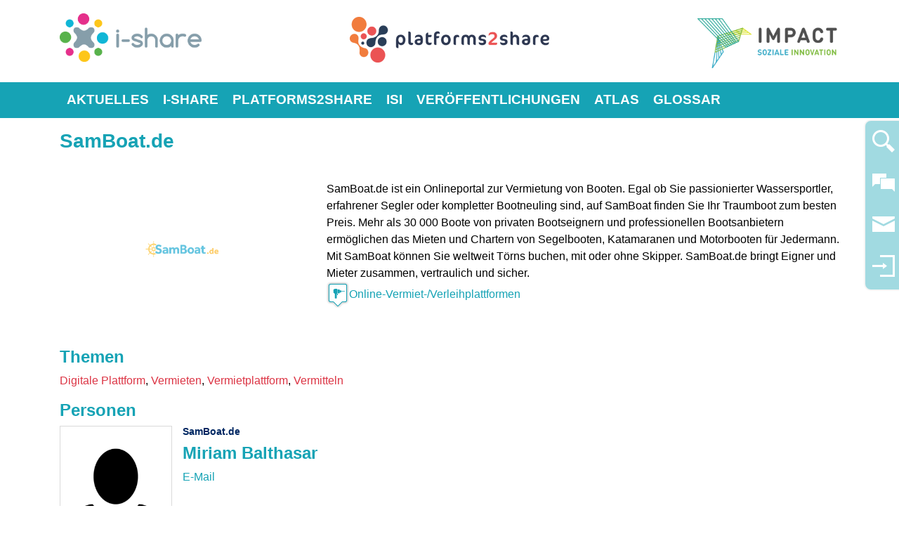

--- FILE ---
content_type: text/html;charset=iso-8859-1
request_url: https://www.i-share-economy.org/atlas/samboatde
body_size: 7280
content:
<!doctype html>
<html lang="de">
	<head>
<meta name='keywords' content='sharing,sharing economy, tauschen, gemeinsam nutzen, teilen, carsharing, cospaching, coworking, Gesch&auml;ftsmodel, Beispiele, Verzeichnis'>
<meta name='description' content='SamBoat.de ist ein Onlineportal zur Vermietung von Booten. Egal ob Sie passionierter Wassersportler, erfahrener Segler oder kompletter Bootneuling sind, auf SamBoat finden Sie Ihr Traumboot zum besten Preis. Mehr als 30 000 Boote von privaten Boot...'>
<meta name='robots' content='all'>
<meta http-equiv='Content-Script-Type' content='text/javascript'>
<meta http-equiv='Content-Style-Type' content='text/css'>
<meta http-equiv='content-type' content='text/html; charset=ISO-8859-1'>
<meta http-equiv='content-language' content='de'>
<meta property='og:image' content='https://i-share.obelus.plattform-gmbh.de/kos/picture-cache/679/pic-factory/104_SimpleCommandRepository_16_9_7__type_manual__dim_MEDIUM__pics_hash_-1000174729__ts_16bc171dbe8_no_crop_crop_null.png'>
<meta property='og:type' content='website'>
<meta property='og:site_name' content='Sharing in Deutschland'>
<meta property='og:title' content='SamBoat.de'>
<meta property='og:locale' content='de_DE'>
<meta property='og:url' content='https://i-share.obelus.plattform-gmbh.de/kos/WNetz?art=Company.show&amp;id=3328'>
<meta property='og:description' content='SamBoat.de ist ein Onlineportal zur Vermietung von Booten. Egal ob Sie passionierter Wassersportler, erfahrener Segler oder kompletter Bootneuling sind, auf SamBoat finden Sie Ihr Traumboot zum besten Preis. Mehr als 30 000 Boote von privaten Boot...'>
<meta name='google-site-verification' content='vpxNr7pQYTW6gJkkmPxpZdLtK3K8A5KkrkUHZQ_D0lY'>
<meta name='google-translate-customization' content='NONE'>
<!-- MetaData.begin -->
<!-- <meta http-equiv="Content-Security-Policy" content="default-src 'self'"> -->
<!-- MetaData.end -->
<!-- WNetz JavaScripts -->

<!-- WWScriptDependencyWatcher CSS -->
<!-- ScriptGroup: ROOT -->
<!-- ScriptGroup: JQUERY -->
<link rel='stylesheet' type='text/css' href='/kos/ui2/assets/select2-4.0.13/dist/css/select2.min.css?1.0-SNAPSHOT-build-20251228154528'>
<!-- WWScriptDependencyWatcher JS.import -->
<script  src='/kos/ui2/assets/jquery/jquery-3.5.1.min.js?1.0-SNAPSHOT-build-20251228154528' type='text/javascript'></script>
<script  src='/kos/ui2/assets/smartmenus-1.1.0/jquery.smartmenus.js?1.0-SNAPSHOT-build-20251228154528' type='text/javascript'></script>
<script  src='/kos/ui2/assets/bootstrap-4.6.1/dist/js/bootstrap.bundle.min.js?1.0-SNAPSHOT-build-20251228154528' type='text/javascript'></script>
<script  src='/kos/ui2/assets/select2-4.0.13/dist/js/select2.min.js?1.0-SNAPSHOT-build-20251228154528' type='text/javascript'></script>
<script  src='/kos/ui2/assets/select2-4.0.13/dist/js/i18n/de.js?1.0-SNAPSHOT-build-20251228154528' type='text/javascript'></script>
<script  src='/kos/ui2/assets//lightbox2-master/dist/js/lightbox.min.js?1.0-SNAPSHOT-build-20251228154528' type='text/javascript'></script>
<script  src='/kos/kos-commons/kos-commons-bundle.js?1.0-SNAPSHOT-build-20251228154528' type='text/javascript'></script>
<!-- WWScriptDependencyWatcher JS.import.end -->
<!-- WWScriptDependencyWatcher JS.definitions -->
<script type='text/javascript'>
jQuery.noConflict();
</script>
<!-- WWScriptDependencyWatcher JS.definitions.end -->
<!-- ScriptGroup: OTHER -->
<link rel='stylesheet' type='text/css' href='/kos/ui2/assets//lightbox2-master/dist/css/lightbox.css?1.0-SNAPSHOT-build-20251228154528'>
<link rel='stylesheet' type='text/css' href='/kos/ui2/assets//lightbox2-master/dist/css/lightbox.css?1.0-SNAPSHOT-build-20251228154528'>
<!-- WWScriptDependencyWatcher.OnDocumentLoad -->
<!-- WWScriptDependencyWatcher.OnDocumentLoad.end -->
<!-- WWScriptDependencyWatcher JS.END -->


<!-- WNetz JavaScripts end -->


	    <!-- Required meta tags -->
	    <meta charset="iso-8859-1">
	    <meta name="viewport" content="width=device-width, initial-scale=1, shrink-to-fit=no">
	
		<link rel="stylesheet" href="/kos/ui2/clients/ishare_ui2-base/css/website.css?19aba5833f0" />
		<!-- Favicon -->
		<link rel="icon" href="/kos/ui2/clients/ishare_ui2-base/assets/favicon/" type="image/jpg">

		<link rel="apple-touch-icon" sizes="60x60" href="/kos/ui2/clients/ishare_ui2-base/assets/favicon/apple-icon-60x60.png">
		<link rel="apple-touch-icon" sizes="72x72" href="/kos/ui2/clients/ishare_ui2-base/assets/favicon/apple-icon-72x72.png">
		<link rel="apple-touch-icon" sizes="76x76" href="/kos/ui2/clients/ishare_ui2-base/assets/favicon/apple-icon-76x76.png">
		<link rel="apple-touch-icon" sizes="114x114" href="/kos/ui2/clients/ishare_ui2-base/assets/favicon/apple-icon-114x114.png">
		<link rel="apple-touch-icon" sizes="120x120" href="/kos/ui2/clients/ishare_ui2-base/assets/favicon/apple-icon-120x120.png">
		<link rel="apple-touch-icon" sizes="144x144" href="/kos/ui2/clients/ishare_ui2-base/assets/favicon/apple-icon-144x144.png">
		<link rel="apple-touch-icon" sizes="152x152" href="/kos/ui2/clients/ishare_ui2-base/assets/favicon/apple-icon-152x152.png">
		<link rel="apple-touch-icon" sizes="180x180" href="/kos/ui2/clients/ishare_ui2-base/assets/favicon/apple-icon-180x180.png">
		<link rel="icon" type="image/png" sizes="192x192"  href="/kos/ui2/clients/ishare_ui2-base/assets/favicon/android-icon-192x192.png">
		<link rel="icon" type="image/png" sizes="32x32" href="/kos/ui2/clients/ishare_ui2-base/assets/favicon/favicon-32x32.png">
		<link rel="icon" type="image/png" sizes="96x96" href="/kos/ui2/clients/ishare_ui2-base/assets/favicon/favicon-96x96.png">
		<link rel="icon" type="image/png" sizes="16x16" href="/kos/ui2/clients/ishare_ui2-base/assets/favicon/favicon-16x16.png">
		<link rel="manifest" href="/kos/ui2/clients/ishare_ui2-base/assets/favicon/manifest.json">
		<meta name="msapplication-TileColor" content="#ffffff">
		<meta name="msapplication-TileImage" content="/kos/ui2/clients/ishare_ui2-base/assets/favicon/ms-icon-144x144.png">
		<meta name="theme-color" content="#ffffff">
		
	    <title>SamBoat.de Sharing in Deutschland</title>
	
<link rel="alternate" type="application/rss+xml" title="News " href="https://i-share.obelus.plattform-gmbh.de/kos/WNetz?art=CompilationObject.feedFromCompilationObject&amp;id=190">

</head>
  	<body class=" atlas template system-production internet pmo_Company pme_show pid_3328 cat_4 cat_5">
		<div id="header">
			<div id="head">
				<div class="header-wrapper">
					<div class="container header header-top">
						<div class="row">
							<div class="left ishare col-4 col-sm-4 col-md-4">
								<a href="/i-share">
									<img class='logo ishare pr-5' src="/kos/ui2/clients/ishare_ui2-base/assets/logo-i-share.png" alt="branding image">
								</a>
							</div>
							<div class="center p2s col-4 col-sm-4 col-md-4 text-center">
								<a href="/platforms2share">
									<img class='logo p2s px-2 py-2' src="/kos/ui2/clients/ishare_ui2-base/assets/logo_plattform2share.png" alt="branding image">
								</a>
							</div>
							<div class="right isi col-4 col-sm-4 col-md-4">
								<a href="/isi">
									<img class='logo isi pl-5' src="/kos/ui2/clients/ishare_ui2-base/assets/logo_isi_wide.png" alt="branding image"></a>
							</div>
						</div>
					</div>
				</div>
			</div>

		</div>
  		
  		<div class="menu-wrapper">
	    	<div class="container container-menu">
				<div class="row">  
					<div class="col-12">   		
			    		<nav class="navbar">
							<!--  Menu -->	
							<div id="mainNav">
								
<div id='menu' class='kos-wnetz-window-menu-WWSmartMenus'><input id="main-menu-state" type="checkbox" />
<label class="main-menu-btn" for="main-menu-state">
  <span class="main-menu-btn-icon"></span> Toggle main menu visibility
</label><ul class='sm sm-mint elements-7' id='main-menu'><li class='men-aktuelles has-mega-menu first pos_0' style='z-index:5000' id='men-180'><a  href='/'><span class='icon'></span><span  class='caption'>Aktuelles</span><span  class='caption-after'></span></a></li><li class='men-i-share has-mega-menu submenu pos_1' style='z-index:5000' id='men-173'><a  href='/i-share'><span class='icon'></span><span  class='caption'>i-share</span><span  class='caption-after'></span></a><ul class='mega-menu elements-3'><li class='men-ziele-und-vorgehen submenu first pos_0' style='z-index:5000' id='men-19'><a  href='/i-share/ziele-und-vorgehen'><span class='icon'></span><span  class='caption'>Ziele und Vorgehen</span><span  class='caption-after'></span></a><ul class='elements-1'><li class='first last pos_0'>
<div class='column-1-3'></div>
</li></ul></li><li class='men-forschende pos_1' style='z-index:5000' id='men-17'><a  href='/i-share/forschende'><span class='icon'></span><span  class='caption'>Forschende</span><span  class='caption-after'></span></a><ul class='elements-1'><li class='first last pos_0'>
<div class='column-1-3'></div>
</li></ul></li><li class='men-veranstaltungen last pos_2' style='z-index:5000' id='men-147'><a  href='/i-share/veranstaltungen'><span class='icon'></span><span  class='caption'>Veranstaltungen</span><span  class='caption-after'></span></a><ul class='elements-1'><li class='first last pos_0'>
<div class='column-1-3'></div>
</li></ul></li></ul></li><li class='men-platforms2share has-mega-menu submenu pos_2' style='z-index:5000' id='men-174'><a  href='/platforms2share'><span class='icon'></span><span  class='caption'>platforms2share</span><span  class='caption-after'></span></a><ul class='mega-menu elements-3'><li class='men-ziele-und-vorgehen first pos_0' style='z-index:5000' id='men-171'><a  href='/platforms2share/ziele-und-vorgehen'><span class='icon'></span><span  class='caption'>Ziele und Vorgehen</span><span  class='caption-after'></span></a><ul class='elements-1'><li class='first last pos_0'>
<div class='column-1-3'></div>
</li></ul></li><li class='men-forschende pos_1' style='z-index:5000' id='men-172'><a  href='/platforms2share/forschende'><span class='icon'></span><span  class='caption'>Forschende</span><span  class='caption-after'></span></a><ul class='elements-1'><li class='first last pos_0'>
<div class='column-1-3'></div>
</li></ul></li><li class='men-veranstaltungen last pos_2' style='z-index:5000' id='men-175'><a  href='/platforms2share/veranstaltungen'><span class='icon'></span><span  class='caption'>Veranstaltungen</span><span  class='caption-after'></span></a><ul class='elements-1'><li class='first last pos_0'>
<div class='column-1-3'></div>
</li></ul></li></ul></li><li class='men-isi has-mega-menu submenu pos_3' style='z-index:5000' id='men-176'><a  href='/isi'><span class='icon'></span><span  class='caption'>ISI</span><span  class='caption-after'></span></a><ul class='mega-menu elements-4'><li class='men-indikatoren first pos_0' style='z-index:5000' id='men-183'><a  href='/isi/indikatoren'><span class='icon'></span><span  class='caption'>Indikatoren</span><span  class='caption-after'></span></a><ul class='elements-1'><li class='first last pos_0'>
<div class='column-1-3'></div>
</li></ul></li><li class='men-ziele-und-vorgehen pos_1' style='z-index:5000' id='men-177'><a  href='/isi/ziele-und-vorgehen'><span class='icon'></span><span  class='caption'>Ziele und Vorgehen</span><span  class='caption-after'></span></a><ul class='elements-1'><li class='first last pos_0'>
<div class='column-1-3'></div>
</li></ul></li><li class='men-forschende pos_2' style='z-index:5000' id='men-178'><a  href='/isi/forschende'><span class='icon'></span><span  class='caption'>Forschende</span><span  class='caption-after'></span></a><ul class='elements-1'><li class='first last pos_0'>
<div class='column-1-3'></div>
</li></ul></li><li class='men-veranstaltungen last pos_3' style='z-index:5000' id='men-179'><a  href='/isi/veranstaltungen'><span class='icon'></span><span  class='caption'>Veranstaltungen</span><span  class='caption-after'></span></a><ul class='elements-1'><li class='first last pos_0'>
<div class='column-1-3'></div>
</li></ul></li></ul></li><li class='men-veroeffentlichungen has-mega-menu submenu pos_4' style='z-index:5000' id='men-144'><a  href='/veroeffentlichungen'><span class='icon'></span><span  class='caption'>Veröffentlichungen</span><span  class='caption-after'></span></a><ul class='mega-menu elements-3'><li class='men-i-share-report-i submenu first pos_0' style='z-index:5000' id='men-152'><a  href='/veroeffentlichungen/i-share-report-i'><span class='icon'></span><span  class='caption'>i-share Report I</span><span  class='caption-after'></span></a><ul class='elements-1'><li class='first last pos_0'>
<div class='column-1-3'></div>
</li></ul></li><li class='men-i-share-report-ii submenu pos_1' style='z-index:5000' id='men-153'><a  href='/veroeffentlichungen/i-share-report-ii'><span class='icon'></span><span  class='caption'>i-share Report II</span><span  class='caption-after'></span></a><ul class='elements-1'><li class='first last pos_0'>
<div class='column-1-3'></div>
</li></ul></li><li class='men-i-share-report-iii last pos_2' style='z-index:5000' id='men-154'><a  href='/veroeffentlichungen/i-share-report-iii'><span class='icon'></span><span  class='caption'>i-share Report III</span><span  class='caption-after'></span></a><ul class='elements-1'><li class='first last pos_0'>
<div class='column-1-3'></div>
</li></ul></li></ul></li><li class='men-atlas has-mega-menu submenu pos_5' style='z-index:5000' id='men-62'><a  href='/atlas'><span class='icon'></span><span  class='caption'>Atlas</span><span  class='caption-after'></span></a><ul class='mega-menu elements-3'><li class='men-karte first pos_0' style='z-index:5000' id='men-63'><a  href='/atlas'><span class='icon'></span><span  class='caption'>Karte</span><span  class='caption-after'></span></a><ul class='elements-1'><li class='first last pos_0'>
<div class='column-1-3'></div>
</li></ul></li><li class='men-info-zum-i-share-atlas pos_1' style='z-index:5000' id='men-66'><a  href='/atlas/info-zum-i-share-atlas'><span class='icon'></span><span  class='caption'>Info zum i-share Atlas</span><span  class='caption-after'></span></a><ul class='elements-1'><li class='first last pos_0'>
<div class='column-1-3'></div>
</li></ul></li><li class='men-fertiggestellte-profile last pos_2' style='z-index:5000' id='men-80'><a  href='/atlas/fertiggestellte-profile'><span class='icon'></span><span  class='caption'>Fertiggestellte Profile</span><span  class='caption-after'></span></a><ul class='elements-1'><li class='first last pos_0'>
<div class='column-1-3'></div>
</li></ul></li></ul></li><li class='men-glossar has-mega-menu last pos_6' style='z-index:5000' id='men-12'><a  href='/glossar'><span class='icon'></span><span  class='caption'>Glossar</span><span  class='caption-after'></span></a></li></ul></div>

							</div>


							<div class="navelement navelement-main navelement-rounded">
								<ul>
									<li>
										<a class='search' href='/kos/WNetz?art=Search.search' title='Suchen Sie in unseren Inhalten'>
											<span class='icon'></span>
											<span class='caption'></span>
										</a>
									<li>
										<a class='mailto' href='mailto:info@i-share-economy.org?subject=Ihre%20Anfrage%20bei%20i-share' title='Kontaktieren Sie uns!'>
											<span class='icon'></span>
											<span class='caption'></span>
										</a>
									</li>
									<li class='newsletter-register'>
										<a class='newsletter-register' href='/kos/WNetz?art=SubscriptionManager.editSelection' title='Bleiben Sie informiert! Nutzen Sie unseren Newsletter!'>
											<span class='icon'></span>
											<span class='caption'></span>
										</a>
									</li>
									<li>
										<a class='login' href='/kos/WNetz?art=LoginModule.login' title='Einloggen'>
											<span class='icon'></span>
											<span class='caption'></span>
										</a>
									</li>
									<li>
										<a class='myaccount' href='/intranet' title='Mein Account'>
											<span class='icon'></span>
											<span class='caption'></span>
										</a>
									</li>
									<li>
										<a href='#' class='sidebar-trigger' id='sidebar-trigger' title='Mehr Inhalte sehen'>
											<span class='icon'></span>
											<span class='caption'></span>
										</a>
									</li>
								</ul>
							</div>
							<div class="navelement navelement-up">
								<ul>
									<li>
										<a class='navelement-up-action' href='#'>
											<span class='icon'></span>
											<span class='caption'></span>
										</a>
									</li>
								</ul>
							</div>
					</div>


					</nav>
					</div>	
				</div>
			</div>
	    </div>
	    
	    <div class="titlepane-wrapper">
	    	<div class="container">	
				<div class="row">
					<div class="col-12" id="pageMeta">
						<div id="breadcrumbs"><ul class='Breadcrumbs SiteMapPathView breadcrumb elements-3'><li class='breadcrumb-item first pos_0'><a  href='/'><span class='icon'></span><span  class='caption'>Aktuelles</span><span  class='caption-after'></span></a></li><li class='breadcrumb-item pos_1'>Atlas</li><li class='breadcrumb-item last pos_2'><a  href='/atlas/samboatde'><span class='icon'></span><span  class='caption'>Template</span><span  class='caption-after'></span></a></li></ul></div>
						<h1>

<div class='TitlePane'>
<div></div>
SamBoat.de</div>


</h1>
					</div>
				</div>
			</div>
		</div>
		<div class="container">	
			<div class="row">
				<div class="col-12" id="content">
					<!-- START MEMO --> 
<div id='MasterLayout' class='StandardMasterLayout'>



<div class='MasterPane'>
<div class='ContentPane'>
<div class='wwpanelcontent card-standard'>
<div>
<div></div>
<div class='AbstractStdBoxLightBackground'><h2></h2><div class='content'>
<div class='FlowTextPane'>
<div class='DetailPane left'>
<div class='WWDetailPane'>
<div class='GalleryPicture'>
<div class='lightbox-gallery_1416 lightbox2'>
<div class='lb-preview-element-single'><a  href='/kos/picture-cache/679/pic-factory/104_SimpleCommandRepository_-1_-1_7__type_original__dim_EXTRALARGE__pics_hash_-1000174729__ts_16bc171dbe8_no_crop_crop_null.png' data-lightbox='lightbox-gallery_1416' title='samboatLogoDE.PNG' data-title='samboatLogoDE.PNG' id='949' class='piwik_ignore'><div class='PictureFactoryComponent'><img src='[data-uri]' class='PictureFactory img-fluid' data-extralarge='/kos/picture-cache/679/pic-factory/104_SimpleCommandRepository_16_9_7__type_detail__dim_EXTRALARGE__pics_hash_-1000174729__ts_16bc171dbe8_no_crop_crop_null.png' data-large='/kos/picture-cache/679/pic-factory/104_SimpleCommandRepository_16_9_7__type_detail__dim_LARGE__pics_hash_-1000174729__ts_16bc171dbe8_no_crop_crop_null.png' data-medium='/kos/picture-cache/679/pic-factory/104_SimpleCommandRepository_16_9_7__type_detail__dim_MEDIUM__pics_hash_-1000174729__ts_16bc171dbe8_no_crop_crop_null.png' data-small='/kos/picture-cache/679/pic-factory/104_SimpleCommandRepository_16_9_7__type_detail__dim_SMALL__pics_hash_-1000174729__ts_16bc171dbe8_no_crop_crop_null.png' data-extrasmall='/kos/picture-cache/679/pic-factory/104_SimpleCommandRepository_16_9_7__type_detail__dim_EXTRASMALL__pics_hash_-1000174729__ts_16bc171dbe8_no_crop_crop_null.png'>
<div class='PictureFactoryMarker'></div>
</div></a></div>
</div>

<div class='function-buttons'></div>

<div class='footer-row'></div>
</div>
</div>
</div>

<div class='MainPane'>
<div class='WWMainPane'><div class='description'>SamBoat.de ist ein Onlineportal zur Vermietung von Booten. Egal ob Sie passionierter Wassersportler, erfahrener Segler oder kompletter Bootneuling sind, auf SamBoat finden Sie Ihr Traumboot zum besten Preis. Mehr als 30 000 Boote von privaten Bootseignern und professionellen Bootsanbietern ermöglichen das Mieten und Chartern von Segelbooten, Katamaranen und Motorbooten für Jedermann. Mit SamBoat können Sie weltweit Törns buchen, mit oder ohne Skipper. SamBoat.de bringt Eigner und Mieter zusammen, vertraulich und sicher.</div>
<div class='conCompanyCat'><img  src='/kos/ui2/clients/ishare_ui2-base/assets/map/category-5.png' border='0' alt=""><a  href='/kos/WNetz?art=CompanyCategory.show&amp;id=5' class='conCompanyCatLabel'><span class='icon'></span><span  class='caption'>Online-Vermiet-/Verleihplattformen</span><span  class='caption-after'></span></a></div>
</div>
</div>
</div>
<br style='clear:both;'></div></div>
<div class='WWBox AbstractBoxBeam'><h2>Themen</h2><div class='content'>
<div id='Topic_AddWidget' class='Topic_AddWidget'><a name='Topic_AddWidget_List'></a><ul class='Topic_AddWidget_List elements-4'><li class='first pos_0'><a  href='/glossar/digitale-plattform' class='topic-link topic-status--persistent topic-status--manual category-3 category-topiccategory category category-registrierung'><span class='icon'></span><span  class='caption'>Digitale Plattform</span><span  class='caption-after'></span></a></li><li class='pos_1'><a  href='/glossar/vermieten' class='topic-link topic-status--persistent topic-status--manual category-5 category-topiccategory category category-transaktionsform'><span class='icon'></span><span  class='caption'>Vermieten</span><span  class='caption-after'></span></a></li><li class='pos_2'><a  href='/glossar/vermietplattform' class='topic-link topic-status--persistent topic-status--manual category-3 category-topiccategory category category-registrierung'><span class='icon'></span><span  class='caption'>Vermietplattform</span><span  class='caption-after'></span></a></li><li class='last pos_3'><a  href='/glossar/vermitteln' class='topic-link topic-status--persistent topic-status--manual category-5 category-topiccategory category category-transaktionsform'><span class='icon'></span><span  class='caption'>Vermitteln</span><span  class='caption-after'></span></a></li></ul></div>
</div></div>
<div class='AbstractBoxBeam'><h2>Personen</h2><div class='content'><a name='listview_64'></a>
<div class='ListView ListView PersonList kos-intranet2-om-Company-persons kos_wnetz_window_lve_BootstrapLVElement BootstrapLVElement kos_wnetz_window_lve_BootstrapTeaserLVDivElement BootstrapTeaserLVDivElement kos_intranet2_core_persons_lv2_PersonMedia PersonMedia'>
<div class='headSection'></div>

<div class='ListViewDivLayout_Wrapper kos_wnetz_window_lve_BootstrapLVElement BootstrapLVElement kos_wnetz_window_lve_BootstrapTeaserLVDivElement BootstrapTeaserLVDivElement kos_intranet2_core_persons_lv2_PersonMedia PersonMedia'>
<div id='ListViewDivLayout_Container' class='ListViewDivLayout_Content ListView PersonList kos-intranet2-om-Company-persons'>
<div class='teaser type_Person'>
<div class='row'>
<div class='col-image'>
<div class='region-image'><a  href='/kos/WNetz?art=Person.show&amp;id=1952' class='placeholder' title='Miriam Balthasar' data-toggle='tooltip' data-html='true'><span class='icon'></span><div class='PictureFactoryComponent'><img src='[data-uri]' class='PictureFactory img-fluid placeholder' data-extralarge='/kos/picture-cache/679/pic-factory/104_SimpleCommandRepository_1_1_7__type_list__dim_EXTRALARGE__placeholder-person.png.png' data-large='/kos/picture-cache/679/pic-factory/104_SimpleCommandRepository_1_1_7__type_list__dim_LARGE__placeholder-person.png.png' data-medium='/kos/picture-cache/679/pic-factory/104_SimpleCommandRepository_1_1_7__type_list__dim_MEDIUM__placeholder-person.png.png' data-small='/kos/picture-cache/679/pic-factory/104_SimpleCommandRepository_1_1_7__type_list__dim_SMALL__placeholder-person.png.png' data-extrasmall='/kos/picture-cache/679/pic-factory/104_SimpleCommandRepository_1_1_7__type_list__dim_EXTRASMALL__placeholder-person.png.png'>
<div class='PictureFactoryMarker'></div>
</div></a></div>
</div>

<div class='col-content'>
<div class='content'><h6 class='region-context'></h6><h5 class='region-title'><span class='region-title'><a  href='/kos/WNetz?art=Person.show&amp;id=1952'><span class='icon'></span><span  class='caption'>Miriam Balthasar</span><span  class='caption-after'></span></a></span></h5><h6 class='region-subtitle'><span class='region-subtitle'><ul class='companies elements-1'><li class='first last pos_0'><a  href='/atlas/samboatde'><span class='icon'></span><span  class='caption'>SamBoat.de</span><span  class='caption-after'></span></a></li></ul><span class='region-subtitle-after'></span></span></h6>
<div class='region-body'><ul class='address elements-1'><li class='email first last pos_0'><a  href="javascript:ext.utils.linkdecrypt('thps{vAtpyphtGzhtivh{5kl', 7);" class='wwemail wwemail-encrypted'><span class='icon'></span><span class='caption'>E-Mail</span></a></li></ul></div>

<div class='region-link'></div>

<div class='region-extensions'></div>
</div>
</div>
</div>
</div>
</div>

<div class='FooterRow'>
<div class='lvPaginator'>
<nav></nav>
</div>
</div>
</div>
</div>
</div></div>

<div></div>

<div class='WWTwoThirdSplitPane row'>
<div class='WWMainPane col-md-8'>
<div></div>
</div>

<div class='WWDetailPane col-md-4'>
<div></div>
<div class='AbstractStdBoxLightBackground'><h2></h2><div class='content'><b>SamBoat.de</b><br>
<a name='listview_211'></a>
<div class='ListView AddressList kos_wnetz_window_lv_ListViewLayoutElement kos_intranet2_core_AddressList_AddressListElement kos_intranet2_core_AddressList_AddressListElementSimple'>
<div class='headSection'></div>
<table cellpadding=0 cellspacing=0 width='100%' class='ListViewLayout' border='0'><tbody><tr class='even LVLE'><td><ul class='address elements-4'><li class='title first pos_0'><a  href='/kos/WNetz?art=Address.show&amp;id=5357'><span class='icon'></span><span  class='caption'>Office</span><span  class='caption-after'></span></a></li><li class='street pos_1'>145 Rue Achard</li><li class='city pos_2'><span class='city__zip'>33000</span> <span class='city__location'>Bordeaux</span></li><li class='web last pos_3'><a href='http://samboat.de' class='http external' target='_blank' rel='nofollow'><span  class='icon'></span><span  class='caption'>samboat.de</span><span  class='caption-after'></span></a></li></ul></td></tr><tr class='FooterRow'><td>
<div class='lvPaginator'>
<nav></nav>
</div>
</td></tr></tbody></table></div>
</div></div>

<div></div>
</div>
</div>

<div></div>
</div>
</div>
</div>
</div>

<div class='StatusPane'>
<div></div>

<div></div>
</div>

<div class='AdminPane'></div>


</div> <!-- END-MasterLayout -->
				</div> <!-- END class=col-12 -->
			</div> <!-- END class=row -->
    	</div> <!--  END class=container -->
		
		<!-- Der Footer -->
		<footer>
			<div class="container">
				<div class="row">
					<div class="col-12 col-sm-6 col-md-6 col-lg-4">
						
<div class='WWSimpleMenuView'><!-- kos.wnetz.window.menu.WWSimpleMenuView -->
<ul class='elements-5'><li class='submenu first pos_0' id='men-15'><a  href='/kontakt'><span class='icon'></span><span  class='caption'>Kontakt</span><span  class='caption-after'></span></a></li><li class='submenu pos_1' id='men-5'><a  href='/impressum'><span class='icon'></span><span  class='caption'>Impressum</span><span  class='caption-after'></span></a></li><li class='submenu pos_2' id='men-136'><a  href='/datenschutzerklaerung'><span class='icon'></span><span  class='caption'>Datenschutzerklärung</span><span  class='caption-after'></span></a></li><li class='submenu pos_3' id='men-7'><a href='http://www.plattform-gmbh.de' class='http' target='_blank' rel='nofollow'><span  class='icon'></span><span  class='caption'>powered by Plattform GmbH</span><span  class='caption-after'></span></a></li><li class='submenu last pos_4' id='men-9'><a  href='/kos/WNetz?art=LoginModule.login'><span class='icon'></span><span  class='caption'>Login</span><span  class='caption-after'></span></a></li></ul></div>

					</div>	
					

				</div>
			</div>
		</footer>
		
		<!-- Sidebar -->
		<nav id="sidebarActionPane" style="display: none">
			
<!-- BEGIN kos.wnetz.modules.actionlist.widgets.ActionListBarByBreadcrumb@4896855e[configuredActionlistNumber=1,usedActionList=1,showForGroups=] --><div id='AL-company-3328' class='Actionlist Actionlist-1'><div class='control'><a href='#' title='Schliessen'><span class='icon'></span></a></div><div id='ALE-37' class='ActionlistElementBase ActionlistElement-Border'><h2><a  href='/i-share/ziele-und-vorgehen?daoref=761'><span class='icon'></span><span  class='caption'>i-share Reports</span><span  class='caption-after'></span></a></h2><div class='content'>Was kennzeichnet die Sharing Economy in Deutschland? <br/>
Was bedeutet es, in der Sharing Economy zu arbeiten? <br/>
Welche ökonomischen, ökologischen und sozialen Wirkungen haben Sharing Formen?<br/>
<a href='/i-share/ziele-und-vorgehen?daoref=761'>Zu den i-share Reports</a></div>
<div class='Footer'>
<div class='content'></div>
</div>
</div>
<div id='ALE-5' class='ActionlistElementBase ActionlistElement'><div class='content'>
<div class='SearchForm'><form name='SearchForm' class='validator' accept-charset='UTF-8' action='/kos/WNetz' method='GET'  data-preventDoubleClick='true'>
<div class='validator'></div><input name='FORM_URL' value='/kos/WNetz?art=Company.show&id=3328' maxlength='255' type='hidden' class='form-control' tabindex='0'><div class='input-group'><input type='text' name='queryString' class='form-control' placeholder='Suchen nach...'><div class='input-group-append'><button class='btn' type='submit'>suchen</button></div></div><input name='validatorAction' type=hidden value='Module.validate'><input name='validatorFormReader' type=hidden value='kos.wnetz.system.WebModule$FormReader'><input name='id' value='3328' maxlength='255' type='hidden' class='form-control' tabindex='0'><input name='art' value='Search.search' maxlength='255' type='hidden' class='form-control' tabindex='0'></form>
</div>
</div>
<div class='Footer'>
<div class='content'></div>
</div>
</div>
<div id='ALE-6' class='ActionlistElementBase ActionlistElement'><h2>Newsletter abonnieren</h2><div class='content'>Bleiben Sie auf dem Laufenden! <br />
Im Newsletter informieren wir über aktuelle Entwicklungen und Veranstaltungen.
<br /><a href='/kos/WNetz?art=SubscriptionManager.editSelection'>Jetzt registrieren</a></div>
<div class='Footer'>
<div class='content'></div>
</div>
</div>
<div id='ALE-19' class='ActionlistElementBase ActionlistElement-Border'><div class='content'><style>
.survey {
   background: #EEEEEE;
   padding: 15px;
   border: 1px dotted lightgrey;
   margin-bottom: 10px;
}
.survey a {
   color: <link>;
   font-size: 1.5em;
   line-height: 1.1em;
}
</style>

<div class="reg">
<strong>Ihre Organisation oder Initative soll im i-share Atlas erscheinen?</strong><br />
<a href="/kos/WNetz?art=Registration.start">Dann tragen Sie sich bitte hier ein.</a>
</div>
</div>
<div class='Footer'>
<div class='content'></div>
</div>
</div>
<div id='ALE-1' class='ActionlistElementBase ActionlistElement'><div class='content'><form id='login' name='FORMULAR' class='LoginForm validator' accept-charset='ISO-8859-1' action='/kos/j_acegi_security_check' method='POST'  data-preventDoubleClick='true'>
<div class='validator'></div><input name='FORM_URL' value='/kos/WNetz?art=Company.show&id=3328' maxlength='255' type='hidden' class='form-control' tabindex='0'><input name='targetUrl' maxlength='255' type='hidden' class='form-control' tabindex='0'><label for='j_username'>Login</label><input name='j_username' maxlength='255' id='j_username' type='text' class='LoginForm-username form-control' tabindex='0' autocomplete='username' autofocus='true'><label for='j_password'>Passwort</label><input name='j_password' maxlength='255' id='j_password' type='password' class='LoginForm-password form-control' tabindex='0' autocomplete='current-password'>
<div class='LoginForm-passwordActions'><a  href='/kos/WNetz?art=LoginModule.forgotPassword' class='ForgotPasswordButton ForgotPasswordButton' rel='nofollow'><span class='icon'></span><span  class='caption'>Passwort vergessen?</span><span  class='caption-after'></span></a></div>
<small>Sie sind nicht eingeloggt.</small><br>
<input name='validatorAction' type=hidden value='Module.validate'><input name='validatorFormReader' type=hidden value='kos.wnetz.system.WebModule$FormReader'><input name='id' value='3328' maxlength='255' type='hidden' class='form-control' tabindex='0'><input name='art' value='.' maxlength='255' type='hidden' class='form-control' tabindex='0'><button hidefocus='true' class='WWSubmitButton actionbutton2' type='submit' value='Login' name='Login'><span >Login</span></button></form>

<div class='footer LoginForm validator'></div>
</div>
<div class='Footer'>
<div class='content'></div>
</div>
</div>
</div><!-- END kos.wnetz.modules.actionlist.widgets.ActionListBarByBreadcrumb@4896855e[configuredActionlistNumber=1,usedActionList=1,showForGroups=] -->


		</nav>

		<script src="/kos/ui2/clients/ishare_ui2-base/js/Legend.js"></script>

		<script type="text/javascript">
			// SmartMenus init
			jQuery(function($) {
	  			$('#main-menu').smartmenus({
		  		}); 
			});

			// Sidebar.
			jQuery(function() {
				jQuery("#sidebar-trigger").on("click", function() {
					jQuery("#sidebarActionPane").is(":visible") ?
						jQuery("#sidebarActionPane").fadeOut("slow") :
						jQuery("#sidebarActionPane").fadeIn("slow");
					}
				);
				jQuery("#sidebarActionPane .Actionlist .control a").on("click", function() {
					jQuery("#sidebarActionPane").fadeOut("slow");
				});
			});
		</script>
	
<div style='visibility: hidden;'></div>


<!-- Piwik: Statisch aus Kernel -->
<script type="text/javascript">
  var _paq = _paq || [];
  
  _paq.push(["trackPageView"]);
  _paq.push(["enableLinkTracking"]);
  _paq.push(['setSecureCookie', true]);

  (function() {
    var u=(("https:" == document.location.protocol) ? "https" : "http") + "://piwik.plattform-gmbh.de/";
    _paq.push(["setTrackerUrl", u+"piwik.php"]);
    _paq.push(["setSiteId", "48"]);
    
    var d=document, g=d.createElement("script"), s=d.getElementsByTagName("script")[0]; g.type="text/javascript";
    g.defer=true; g.async=true; g.src=u+"piwik.js"; s.parentNode.insertBefore(g,s);
  })();
</script>
<!-- End Piwik Code -->

<div class='BeforeEndBodyContainer'></div>

</body>

</html>

